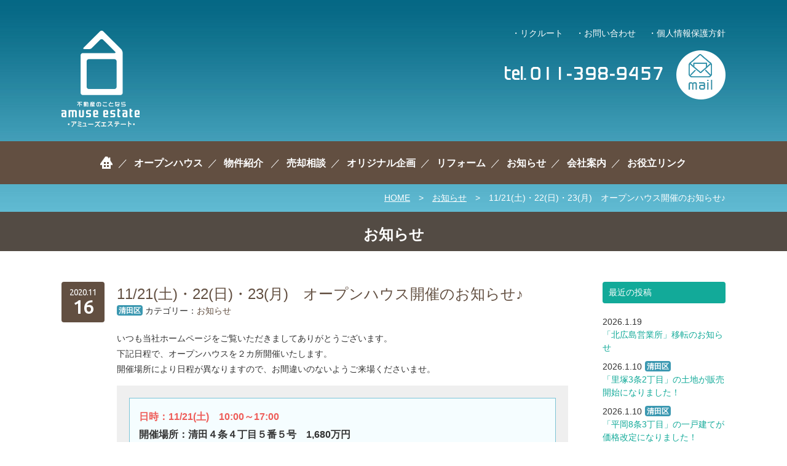

--- FILE ---
content_type: text/html; charset=UTF-8
request_url: https://www.amuse-estate.jp/information/2020/11/11-21%E5%9C%9F%E3%83%BB22%E6%97%A5%E3%83%BB23%E6%9C%88%E3%80%80%E3%82%AA%E3%83%BC%E3%83%97%E3%83%B3%E3%83%8F%E3%82%A6%E3%82%B9%E9%96%8B%E5%82%AC%E3%81%AE%E3%81%8A%E7%9F%A5%E3%82%89%E3%81%9B/
body_size: 45956
content:
<!DOCTYPE html>
<html lang="ja">
<head>
<meta charset="UTF-8">
<!-- Google tag (gtag.js) -->
<script async src="https://www.googletagmanager.com/gtag/js?id=G-PT57GFHPJ1"></script>
<script>
  window.dataLayer = window.dataLayer || [];
  function gtag(){dataLayer.push(arguments);}
  gtag('js', new Date());

  gtag('config', 'G-PT57GFHPJ1');
</script>
<title>11/21(土)・22(日)・23(月)　オープンハウス開催のお知らせ♪｜札幌市清田区の不動産売買仲介｜アミューズエステート株式会社</title>
<meta name="description" content="いつも当社ホームページをご覧いただきましてありがとうございます。下記日程で、オープンハウスを２カ所開催いたします。開催場所により日程が異なりますので、お間違...">
<meta name="keywords" content="清田区,札幌市,不動産,売買,戸建,マンション,仲介">
<meta name="format-detection" content="telephone=no">
<meta name="viewport" content="width=device-width,initial-scale=1.0,user-scalable=no">
<link rel="stylesheet" href="https://amuse-estate.sakura.ne.jp/content/themes/common/css/core.min.css?ver=20240802">
<link rel="stylesheet" href="https://amuse-estate.sakura.ne.jp/content/themes/common/css/module.min.css?ver=20251021">
<link rel="stylesheet" href="https://amuse-estate.sakura.ne.jp/content/themes/common/css/print.css" media="print">
<link rel="stylesheet" href="https://amuse-estate.sakura.ne.jp/content/themes/common/css/flexslider.css">
<link rel="stylesheet" href="https://amuse-estate.sakura.ne.jp/content/themes/common/css/dropkick.css">
<link rel="stylesheet" href="https://amuse-estate.sakura.ne.jp/content/themes/common/css/mobile.min.css?ver=20240802">
<link href='//fonts.googleapis.com/css?family=Supermercado+One' rel='stylesheet' type='text/css'>
<link href='//fonts.googleapis.com/css?family=Ubuntu:400,500' rel='stylesheet' type='text/css'>
<link rel="shortcut icon" href="https://amuse-estate.sakura.ne.jp/content/themes/common/images/favicon.ico" type="image/vnd.microsoft.icon">
<script type="text/javascript" src="https://amuse-estate.sakura.ne.jp/content/themes/common/js/jquery-1.11.1.min.js"></script>
<!--[if lt IE 9]>
<script type="text/javascript" src="https://amuse-estate.sakura.ne.jp/content/themes/common/js/html5shiv-printshiv.js"></script>
<script type="text/javascript" src="https://amuse-estate.sakura.ne.jp/content/themes/common/js/selectivizr-min.js"></script>
<![endif]-->
<meta name='robots' content='max-image-preview:large' />
	<style>img:is([sizes="auto" i], [sizes^="auto," i]) { contain-intrinsic-size: 3000px 1500px }</style>
	<link rel='dns-prefetch' href='//www.googletagmanager.com' />
<style id='classic-theme-styles-inline-css' type='text/css'>
/*! This file is auto-generated */
.wp-block-button__link{color:#fff;background-color:#32373c;border-radius:9999px;box-shadow:none;text-decoration:none;padding:calc(.667em + 2px) calc(1.333em + 2px);font-size:1.125em}.wp-block-file__button{background:#32373c;color:#fff;text-decoration:none}
</style>
<style id='global-styles-inline-css' type='text/css'>
:root{--wp--preset--aspect-ratio--square: 1;--wp--preset--aspect-ratio--4-3: 4/3;--wp--preset--aspect-ratio--3-4: 3/4;--wp--preset--aspect-ratio--3-2: 3/2;--wp--preset--aspect-ratio--2-3: 2/3;--wp--preset--aspect-ratio--16-9: 16/9;--wp--preset--aspect-ratio--9-16: 9/16;--wp--preset--color--black: #000000;--wp--preset--color--cyan-bluish-gray: #abb8c3;--wp--preset--color--white: #ffffff;--wp--preset--color--pale-pink: #f78da7;--wp--preset--color--vivid-red: #cf2e2e;--wp--preset--color--luminous-vivid-orange: #ff6900;--wp--preset--color--luminous-vivid-amber: #fcb900;--wp--preset--color--light-green-cyan: #7bdcb5;--wp--preset--color--vivid-green-cyan: #00d084;--wp--preset--color--pale-cyan-blue: #8ed1fc;--wp--preset--color--vivid-cyan-blue: #0693e3;--wp--preset--color--vivid-purple: #9b51e0;--wp--preset--gradient--vivid-cyan-blue-to-vivid-purple: linear-gradient(135deg,rgba(6,147,227,1) 0%,rgb(155,81,224) 100%);--wp--preset--gradient--light-green-cyan-to-vivid-green-cyan: linear-gradient(135deg,rgb(122,220,180) 0%,rgb(0,208,130) 100%);--wp--preset--gradient--luminous-vivid-amber-to-luminous-vivid-orange: linear-gradient(135deg,rgba(252,185,0,1) 0%,rgba(255,105,0,1) 100%);--wp--preset--gradient--luminous-vivid-orange-to-vivid-red: linear-gradient(135deg,rgba(255,105,0,1) 0%,rgb(207,46,46) 100%);--wp--preset--gradient--very-light-gray-to-cyan-bluish-gray: linear-gradient(135deg,rgb(238,238,238) 0%,rgb(169,184,195) 100%);--wp--preset--gradient--cool-to-warm-spectrum: linear-gradient(135deg,rgb(74,234,220) 0%,rgb(151,120,209) 20%,rgb(207,42,186) 40%,rgb(238,44,130) 60%,rgb(251,105,98) 80%,rgb(254,248,76) 100%);--wp--preset--gradient--blush-light-purple: linear-gradient(135deg,rgb(255,206,236) 0%,rgb(152,150,240) 100%);--wp--preset--gradient--blush-bordeaux: linear-gradient(135deg,rgb(254,205,165) 0%,rgb(254,45,45) 50%,rgb(107,0,62) 100%);--wp--preset--gradient--luminous-dusk: linear-gradient(135deg,rgb(255,203,112) 0%,rgb(199,81,192) 50%,rgb(65,88,208) 100%);--wp--preset--gradient--pale-ocean: linear-gradient(135deg,rgb(255,245,203) 0%,rgb(182,227,212) 50%,rgb(51,167,181) 100%);--wp--preset--gradient--electric-grass: linear-gradient(135deg,rgb(202,248,128) 0%,rgb(113,206,126) 100%);--wp--preset--gradient--midnight: linear-gradient(135deg,rgb(2,3,129) 0%,rgb(40,116,252) 100%);--wp--preset--font-size--small: 13px;--wp--preset--font-size--medium: 20px;--wp--preset--font-size--large: 36px;--wp--preset--font-size--x-large: 42px;--wp--preset--spacing--20: 0.44rem;--wp--preset--spacing--30: 0.67rem;--wp--preset--spacing--40: 1rem;--wp--preset--spacing--50: 1.5rem;--wp--preset--spacing--60: 2.25rem;--wp--preset--spacing--70: 3.38rem;--wp--preset--spacing--80: 5.06rem;--wp--preset--shadow--natural: 6px 6px 9px rgba(0, 0, 0, 0.2);--wp--preset--shadow--deep: 12px 12px 50px rgba(0, 0, 0, 0.4);--wp--preset--shadow--sharp: 6px 6px 0px rgba(0, 0, 0, 0.2);--wp--preset--shadow--outlined: 6px 6px 0px -3px rgba(255, 255, 255, 1), 6px 6px rgba(0, 0, 0, 1);--wp--preset--shadow--crisp: 6px 6px 0px rgba(0, 0, 0, 1);}:where(.is-layout-flex){gap: 0.5em;}:where(.is-layout-grid){gap: 0.5em;}body .is-layout-flex{display: flex;}.is-layout-flex{flex-wrap: wrap;align-items: center;}.is-layout-flex > :is(*, div){margin: 0;}body .is-layout-grid{display: grid;}.is-layout-grid > :is(*, div){margin: 0;}:where(.wp-block-columns.is-layout-flex){gap: 2em;}:where(.wp-block-columns.is-layout-grid){gap: 2em;}:where(.wp-block-post-template.is-layout-flex){gap: 1.25em;}:where(.wp-block-post-template.is-layout-grid){gap: 1.25em;}.has-black-color{color: var(--wp--preset--color--black) !important;}.has-cyan-bluish-gray-color{color: var(--wp--preset--color--cyan-bluish-gray) !important;}.has-white-color{color: var(--wp--preset--color--white) !important;}.has-pale-pink-color{color: var(--wp--preset--color--pale-pink) !important;}.has-vivid-red-color{color: var(--wp--preset--color--vivid-red) !important;}.has-luminous-vivid-orange-color{color: var(--wp--preset--color--luminous-vivid-orange) !important;}.has-luminous-vivid-amber-color{color: var(--wp--preset--color--luminous-vivid-amber) !important;}.has-light-green-cyan-color{color: var(--wp--preset--color--light-green-cyan) !important;}.has-vivid-green-cyan-color{color: var(--wp--preset--color--vivid-green-cyan) !important;}.has-pale-cyan-blue-color{color: var(--wp--preset--color--pale-cyan-blue) !important;}.has-vivid-cyan-blue-color{color: var(--wp--preset--color--vivid-cyan-blue) !important;}.has-vivid-purple-color{color: var(--wp--preset--color--vivid-purple) !important;}.has-black-background-color{background-color: var(--wp--preset--color--black) !important;}.has-cyan-bluish-gray-background-color{background-color: var(--wp--preset--color--cyan-bluish-gray) !important;}.has-white-background-color{background-color: var(--wp--preset--color--white) !important;}.has-pale-pink-background-color{background-color: var(--wp--preset--color--pale-pink) !important;}.has-vivid-red-background-color{background-color: var(--wp--preset--color--vivid-red) !important;}.has-luminous-vivid-orange-background-color{background-color: var(--wp--preset--color--luminous-vivid-orange) !important;}.has-luminous-vivid-amber-background-color{background-color: var(--wp--preset--color--luminous-vivid-amber) !important;}.has-light-green-cyan-background-color{background-color: var(--wp--preset--color--light-green-cyan) !important;}.has-vivid-green-cyan-background-color{background-color: var(--wp--preset--color--vivid-green-cyan) !important;}.has-pale-cyan-blue-background-color{background-color: var(--wp--preset--color--pale-cyan-blue) !important;}.has-vivid-cyan-blue-background-color{background-color: var(--wp--preset--color--vivid-cyan-blue) !important;}.has-vivid-purple-background-color{background-color: var(--wp--preset--color--vivid-purple) !important;}.has-black-border-color{border-color: var(--wp--preset--color--black) !important;}.has-cyan-bluish-gray-border-color{border-color: var(--wp--preset--color--cyan-bluish-gray) !important;}.has-white-border-color{border-color: var(--wp--preset--color--white) !important;}.has-pale-pink-border-color{border-color: var(--wp--preset--color--pale-pink) !important;}.has-vivid-red-border-color{border-color: var(--wp--preset--color--vivid-red) !important;}.has-luminous-vivid-orange-border-color{border-color: var(--wp--preset--color--luminous-vivid-orange) !important;}.has-luminous-vivid-amber-border-color{border-color: var(--wp--preset--color--luminous-vivid-amber) !important;}.has-light-green-cyan-border-color{border-color: var(--wp--preset--color--light-green-cyan) !important;}.has-vivid-green-cyan-border-color{border-color: var(--wp--preset--color--vivid-green-cyan) !important;}.has-pale-cyan-blue-border-color{border-color: var(--wp--preset--color--pale-cyan-blue) !important;}.has-vivid-cyan-blue-border-color{border-color: var(--wp--preset--color--vivid-cyan-blue) !important;}.has-vivid-purple-border-color{border-color: var(--wp--preset--color--vivid-purple) !important;}.has-vivid-cyan-blue-to-vivid-purple-gradient-background{background: var(--wp--preset--gradient--vivid-cyan-blue-to-vivid-purple) !important;}.has-light-green-cyan-to-vivid-green-cyan-gradient-background{background: var(--wp--preset--gradient--light-green-cyan-to-vivid-green-cyan) !important;}.has-luminous-vivid-amber-to-luminous-vivid-orange-gradient-background{background: var(--wp--preset--gradient--luminous-vivid-amber-to-luminous-vivid-orange) !important;}.has-luminous-vivid-orange-to-vivid-red-gradient-background{background: var(--wp--preset--gradient--luminous-vivid-orange-to-vivid-red) !important;}.has-very-light-gray-to-cyan-bluish-gray-gradient-background{background: var(--wp--preset--gradient--very-light-gray-to-cyan-bluish-gray) !important;}.has-cool-to-warm-spectrum-gradient-background{background: var(--wp--preset--gradient--cool-to-warm-spectrum) !important;}.has-blush-light-purple-gradient-background{background: var(--wp--preset--gradient--blush-light-purple) !important;}.has-blush-bordeaux-gradient-background{background: var(--wp--preset--gradient--blush-bordeaux) !important;}.has-luminous-dusk-gradient-background{background: var(--wp--preset--gradient--luminous-dusk) !important;}.has-pale-ocean-gradient-background{background: var(--wp--preset--gradient--pale-ocean) !important;}.has-electric-grass-gradient-background{background: var(--wp--preset--gradient--electric-grass) !important;}.has-midnight-gradient-background{background: var(--wp--preset--gradient--midnight) !important;}.has-small-font-size{font-size: var(--wp--preset--font-size--small) !important;}.has-medium-font-size{font-size: var(--wp--preset--font-size--medium) !important;}.has-large-font-size{font-size: var(--wp--preset--font-size--large) !important;}.has-x-large-font-size{font-size: var(--wp--preset--font-size--x-large) !important;}
:where(.wp-block-post-template.is-layout-flex){gap: 1.25em;}:where(.wp-block-post-template.is-layout-grid){gap: 1.25em;}
:where(.wp-block-columns.is-layout-flex){gap: 2em;}:where(.wp-block-columns.is-layout-grid){gap: 2em;}
:root :where(.wp-block-pullquote){font-size: 1.5em;line-height: 1.6;}
</style>
<link rel="canonical" href="https://www.amuse-estate.jp/information/2020/11/11-21%e5%9c%9f%e3%83%bb22%e6%97%a5%e3%83%bb23%e6%9c%88%e3%80%80%e3%82%aa%e3%83%bc%e3%83%97%e3%83%b3%e3%83%8f%e3%82%a6%e3%82%b9%e9%96%8b%e5%82%ac%e3%81%ae%e3%81%8a%e7%9f%a5%e3%82%89%e3%81%9b/" />
<meta name="generator" content="Site Kit by Google 1.165.0" /></head>

<body id="information" class="entry no-js">

<!-- wrapper -->
<div id="wrapper">

<!-- header -->
<header>
	<div id="header_inner" class="container">
		<h1 id="header_logo"><a href="http://www.amuse-estate.jp/" class="hover"><img src="https://amuse-estate.sakura.ne.jp/content/themes/common/images/logo01.png" width="128" height="157" alt="札幌市清田区の不動産のことならamuse-estate｜アミューズエステート株式会社"></a></h1>
		<div id="header_tel"><img src="https://amuse-estate.sakura.ne.jp/content/themes/common/images/header_tel.png" width="258" height="22" alt="tel.011-398-9457"></div>
		<div id="header_mail"><a href="https://amuse-estate.sakura.ne.jp/inquiry/" class="hover"><img src="https://amuse-estate.sakura.ne.jp/content/themes/common/images/header_mail.png" width="80" height="80" alt="メールでのお問い合わせはこちら"></a></div>
		<h2 id="header_lead"><img src="https://amuse-estate.sakura.ne.jp/content/themes/common/images/header_lead.png" alt="「楽しい暮らし」見つけた。" width="589" height="306"></h2>
		<div id="header_sub_nav">
			<ul>
				<li class="switch"><a href="http://www.amuse-estate.jp/recruit/">リクルート</a></li>
				<li class="switch"><a href="https://amuse-estate.sakura.ne.jp/inquiry/">お問い合わせ</a></li>
				<li class="switch"><a href="http://www.amuse-estate.jp/privacy/">個人情報保護方針</a></li>
			</ul>
		</div>
		<div id="btn_mobile_nav">
			<img src="https://amuse-estate.sakura.ne.jp/content/themes/common/images/mobile/btn_mobile_nav.png" alt="MENU" width="40" height="40">
		</div>
	</div>
</header>
<!-- /header -->

<!-- header_nav -->
<nav id="header_nav">
	<ul>
		<li><a href="http://www.amuse-estate.jp/" ><img src="https://amuse-estate.sakura.ne.jp/content/themes/common/images/icon_home.png" width="22" height="20" alt="ホーム"></a></li>
		<li><a href="http://www.amuse-estate.jp/open-house/">オープンハウス</a></li>
		<li>
			<a href="http://www.amuse-estate.jp/estate/">物件紹介</a>
			<ul>
				<li><a href="http://www.amuse-estate.jp/estate/">清田区</a></li>
				<li><a href="http://www.amuse-estate.jp/estate/area/kita-hiroshima/">北広島市</a></li>
			</ul>
		</li>
		<li><a href="http://www.amuse-estate.jp/sell/">売却相談</a></li>
		<li><a href="http://www.amuse-estate.jp/new-house/">オリジナル企画</a></li>
		<li><a href="http://www.amuse-estate.jp/reform/">リフォーム</a></li>
		<li><a href="http://www.amuse-estate.jp/information/">お知らせ</a></li>
		<li><a href="http://www.amuse-estate.jp/company/">会社案内</a></li>
		<li><a href="http://www.amuse-estate.jp/link/">お役立リンク</a></li>
	</ul>
	<div id="btn_close">
		<img src="https://amuse-estate.sakura.ne.jp/content/themes/common/images/mobile/btn_close.png" alt="MENUを閉じる" width="40" height="40">
	</div>
</nav>
<!-- /header_nav -->


<!-- path_list -->
<div id="path_list">
	<div class="container">
		<a href="http://www.amuse-estate.jp/">HOME</a>　&gt;　<a href="http://www.amuse-estate.jp/information/">お知らせ</a>　&gt;　11/21(土)・22(日)・23(月)　オープンハウス開催のお知らせ♪	</div>
</div>
<!-- path_list -->

<!-- contents -->
<div id="contents">

<!-- page_header -->
<div id="page_header">
	<div class="container">
		<h1 class="mb0">お知らせ</h1>
	</div>
</div>
<!-- /page_header -->

<!-- entries_container -->
<div id="entry_container" class="container">

<!-- entry_contents -->
<div id="entry_contents">

<!-- article -->
<article id="post-18974" class="entry_content">

				<div class="entry_date">
			<span class="entry_month font02_2 f14">2020.11</span>
			<span class="entry_day font02_3 f32">16</span>
		</div>

		<div class="entry_content_inner">
			<div class="entry_header">
				<h1 class="entry_title c02">11/21(土)・22(日)・23(月)　オープンハウス開催のお知らせ♪</h1>
				<div class="entry_category"><span class="mark_kiyota">清田区</span>カテゴリー：<a href="https://www.amuse-estate.jp/information/category/%e3%81%8a%e7%9f%a5%e3%82%89%e3%81%9b/" rel="category tag">お知らせ</a></div>
			</div>
			<div class="entry_body">
				<p>いつも当社ホームページをご覧いただきましてありがとうございます。<br />
下記日程で、オープンハウスを２カ所開催いたします。<br />
開催場所により日程が異なりますので、お間違いのないようご来場くださいませ。</p>
<div class="box01">
<div class="box02">
<p><span style="font-size: 16px;"><strong><span style="color: #ee5d59;">日時：11/21(土)　10:00～17:00</span><br />
開催場所：清田４条４丁目５番５号　1,680万円　</strong></span></p>
</div>
</div>
<div class="box01">
<div class="box02">
<p><span style="font-size: 16px; color: #ee5d59;"><strong>日時：11/23(日)・23(月)　10:00～16:00</strong></span><br />
<span style="font-size: 16px;"><strong>開催場所：パシフィック美しが丘壱番街A棟　207号室　1,380万円</strong></span></p>
</div>
</div>
<p>当日は現地にて、売却や住み替えについての出張相談会を同時開催いたします。</p>
<p><a class="btn" href="https://www.amuse-estate.jp/open-house/">詳しくはこちら</a></p>
<p>当日はご自由にお越し頂いて構いませんが、新型コロナウイルス感染症対策として、<br />
入場前の受付およびマスクの着用と入場時の手指のアルコール消毒にご協力ください。<br />
尚、混雑した場合は、入場の調整をさせていただく場合がありますので、あらかじめご了承ください。<br />
安心してご見学いただけるよう、感染症対策に努めてまいります。<br />
お気軽にご来場ください。お待ちしております。</p>
			</div>
						<div class="entry_single_nav">
				&raquo; このカテゴリーの新しい記事：<a href="https://www.amuse-estate.jp/information/2020/10/18730/" rel="prev">10/31(土)・11/1(日)　オープンハウス開催のお知らせ♪</a><br>				&raquo; このカテゴリーの過去の記事：<a href="https://www.amuse-estate.jp/information/2020/12/%e6%b8%85%e7%94%b08%e6%9d%a13%e4%b8%81%e7%9b%ae%e3%80%80%e4%b8%80%e6%88%b8%e5%bb%ba%e3%81%a6%e3%81%ae%e5%86%85%e5%a4%96%e8%a3%85%e3%83%aa%e3%83%95%e3%82%a9%e3%83%bc%e3%83%a0%e3%81%8c%e5%ae%8c%e4%ba%86/" rel="next">清田8条3丁目　一戸建ての内外装リフォームが完了しました！</a>			</div>
					</div>
	
</article>
<!-- /article -->

</div>
<!-- /entry_contents -->

<!-- side -->
<div id="side">

	<h2 class="side_nav_header">最近の投稿</h2>
	<ul class="side_nav">
		<li>
		<span class="news_date mr5">2026.1.19</span><br>
		<a href="https://www.amuse-estate.jp/?p=38843"><span class="news_title">「北広島営業所」移転のお知らせ</span></a>
	</li>
		<li>
		<span class="news_date mr5">2026.1.10</span><span class="mark_kiyota">清田区</span><br>
		<a href="https://www.amuse-estate.jp/information/2026/01/%e3%80%8c%e9%87%8c%e5%a1%9a3%e6%9d%a12%e4%b8%81%e7%9b%ae%e3%80%8d%e3%81%ae%e5%9c%9f%e5%9c%b0%e3%81%8c%e8%b2%a9%e5%a3%b2%e9%96%8b%e5%a7%8b%e3%81%ab%e3%81%aa%e3%82%8a%e3%81%be%e3%81%97%e3%81%9f%ef%bc%81/"><span class="news_title">「里塚3条2丁目」の土地が販売開始になりました！</span></a>
	</li>
		<li>
		<span class="news_date mr5">2026.1.10</span><span class="mark_kiyota">清田区</span><br>
		<a href="https://www.amuse-estate.jp/information/2026/01/%e3%80%8c%e5%b9%b3%e5%b2%a18%e6%9d%a13%e4%b8%81%e7%9b%ae%e3%80%8d%e3%81%ae%e5%9c%9f%e5%9c%b0%e3%81%8c%e4%be%a1%e6%a0%bc%e6%94%b9%e5%ae%9a%e3%81%ab%e3%81%aa%e3%82%8a%e3%81%be%e3%81%97%e3%81%9f%ef%bc%81/"><span class="news_title">「平岡8条3丁目」の一戸建てが価格改定になりました！</span></a>
	</li>
		<li>
		<span class="news_date mr5">2026.1.9</span><span class="mark_kitahiroshima">北広島</span><br>
		<a href="https://www.amuse-estate.jp/information/2026/01/%e3%80%8c%e5%a4%a7%e6%9b%b2%e7%b7%91%e3%83%b6%e4%b8%987%e4%b8%81%e7%9b%ae%e3%80%8d%e3%81%ae%e4%b8%80%e6%88%b8%e5%bb%ba%e3%81%a6%e3%81%8c%e8%b2%a9%e5%a3%b2%e9%96%8b%e5%a7%8b%e3%81%ab%e3%81%aa-2/"><span class="news_title">「大曲緑ヶ丘7丁目」の一戸建てが販売開始になりました！</span></a>
	</li>
		<li>
		<span class="news_date mr5">2026.1.9</span><span class="mark_kitahiroshima">北広島</span><br>
		<a href="https://www.amuse-estate.jp/information/2026/01/%e3%80%8c%e5%a4%a7%e6%9b%b2%e5%8d%97%e3%83%b6%e4%b8%982%e4%b8%81%e7%9b%ae%e3%80%8d%e3%81%ae%e5%9c%9f%e5%9c%b0%e3%81%8c%e8%b2%a9%e5%a3%b2%e9%96%8b%e5%a7%8b%e3%81%ab%e3%81%aa%e3%82%8a%e3%81%be%e3%81%97/"><span class="news_title">「大曲南ヶ丘2丁目」の土地が販売開始になりました！</span></a>
	</li>
		<li>
		<span class="news_date mr5">2026.1.8</span><span class="mark_kiyota">清田区</span><br>
		<a href="https://www.amuse-estate.jp/information/2026/01/%e3%80%8c%e7%be%8e%e3%81%97%e3%81%8c%e4%b8%985%e6%9d%a16%e4%b8%81%e7%9b%ae%e3%80%8d%e3%81%ae%e4%b8%80%e6%88%b8%e5%bb%ba%e3%81%a6%e3%81%8c%e8%b2%a9%e5%a3%b2%e9%96%8b%e5%a7%8b%e3%81%ab%e3%81%aa%e3%82%8a/"><span class="news_title">「美しが丘5条6丁目」の一戸建てが販売開始になりました！</span></a>
	</li>
		<li>
		<span class="news_date mr5">2026.1.6</span><span class="mark_kiyota">清田区</span><br>
		<a href="https://www.amuse-estate.jp/information/2026/01/%e3%80%8c%e7%9c%9f%e6%a0%844%e6%9d%a11%e4%b8%81%e7%9b%ae%e3%80%8d%e3%81%ae%e5%ba%97%e8%88%97%e3%83%bb%e4%ba%8b%e5%8b%99%e6%89%80%e4%bb%98%e3%81%8d%e3%81%ae%e4%b8%80%e6%88%b8%e5%bb%ba%e3%81%a6%e3%81%8c/"><span class="news_title">「真栄4条1丁目」の店舗・事務所付きの一戸建てが価格改定になりました！</span></a>
	</li>
		<li>
		<span class="news_date mr5">2025.12.25</span><span class="mark_kiyota">清田区</span><br>
		<a href="https://www.amuse-estate.jp/information/2025/12/%e3%80%8c%e9%87%8c%e5%a1%9a3%e6%9d%a15%e4%b8%81%e7%9b%ae%e3%80%8d%e3%81%ae%e4%b8%80%e6%88%b8%e5%bb%ba%e3%81%a6%e3%81%8c%e6%88%90%e7%b4%84%e3%81%a8%e3%81%aa%e3%82%8a%e3%81%be%e3%81%97%e3%81%9f%ef%bc%81/"><span class="news_title">「里塚3条5丁目」の一戸建てが成約となりました！</span></a>
	</li>
		<li>
		<span class="news_date mr5">2025.12.20</span><span class="mark_kiyota">清田区</span><br>
		<a href="https://www.amuse-estate.jp/information/2025/12/%e3%80%8c%e6%b8%85%e7%94%b08%e6%9d%a11%e4%b8%81%e7%9b%ae%e3%80%8d%e3%81%ae%e4%b8%80%e6%88%b8%e5%bb%ba%e3%81%a6%e3%81%8c%e6%88%90%e7%b4%84%e3%81%a8%e3%81%aa%e3%82%8a%e3%81%be%e3%81%97%e3%81%9f%ef%bc%81/"><span class="news_title">「清田8条1丁目」の一戸建てが成約となりました！</span></a>
	</li>
		<li>
		<span class="news_date mr5">2025.12.15</span><span class="mark_kiyota">清田区</span><br>
		<a href="https://www.amuse-estate.jp/information/2025/12/%e3%80%8c%e9%87%8c%e5%a1%9a2%e6%9d%a13%e4%b8%81%e7%9b%ae%e3%80%8d%e3%81%ae%e5%9c%9f%e5%9c%b0%e3%81%8c%e6%88%90%e7%b4%84%e3%81%a8%e3%81%aa%e3%82%8a%e3%81%be%e3%81%97%e3%81%9f%ef%bc%81/"><span class="news_title">「里塚2条3丁目」の土地が成約となりました！</span></a>
	</li>
		</ul>

	<h2 class="side_nav_header">カテゴリー</h2>
	<ul class="side_nav">
			<li class="cat-item cat-item-10"><a href="https://www.amuse-estate.jp/information/category/%e3%81%8a%e7%9f%a5%e3%82%89%e3%81%9b/">お知らせ</a> (545)
</li>
	<li class="cat-item cat-item-7"><a href="https://www.amuse-estate.jp/information/category/voice/">こんな物件を探しています</a> (173)
</li>
	<li class="cat-item cat-item-1"><a href="https://www.amuse-estate.jp/information/category/topics/">トピックス</a> (21)
</li>
	<li class="cat-item cat-item-8"><a href="https://www.amuse-estate.jp/information/category/%e6%88%90%e7%b4%84%e5%be%a1%e7%a4%bc/">成約御礼</a> (413)
</li>
	<li class="cat-item cat-item-9"><a href="https://www.amuse-estate.jp/information/category/%e6%96%b0%e8%a6%8f%e7%89%a9%e4%bb%b6%e6%83%85%e5%a0%b1/">新規物件情報</a> (466)
</li>
	</ul>

	<h2 class="side_nav_header">アーカイブ</h2>
	<ul class="side_nav">
			<li><a href='https://www.amuse-estate.jp/information/2026/01/'>2026年1月</a>&nbsp;(6)</li>
	<li><a href='https://www.amuse-estate.jp/information/2025/12/'>2025年12月</a>&nbsp;(11)</li>
	<li><a href='https://www.amuse-estate.jp/information/2025/11/'>2025年11月</a>&nbsp;(17)</li>
	<li><a href='https://www.amuse-estate.jp/information/2025/10/'>2025年10月</a>&nbsp;(14)</li>
	<li><a href='https://www.amuse-estate.jp/information/2025/09/'>2025年9月</a>&nbsp;(17)</li>
	<li><a href='https://www.amuse-estate.jp/information/2025/08/'>2025年8月</a>&nbsp;(15)</li>
	<li><a href='https://www.amuse-estate.jp/information/2025/07/'>2025年7月</a>&nbsp;(25)</li>
	<li><a href='https://www.amuse-estate.jp/information/2025/06/'>2025年6月</a>&nbsp;(17)</li>
	<li><a href='https://www.amuse-estate.jp/information/2025/05/'>2025年5月</a>&nbsp;(12)</li>
	<li><a href='https://www.amuse-estate.jp/information/2025/04/'>2025年4月</a>&nbsp;(17)</li>
	<li><a href='https://www.amuse-estate.jp/information/2025/03/'>2025年3月</a>&nbsp;(19)</li>
	<li><a href='https://www.amuse-estate.jp/information/2025/02/'>2025年2月</a>&nbsp;(11)</li>
	<li><a href='https://www.amuse-estate.jp/information/2025/01/'>2025年1月</a>&nbsp;(10)</li>
	<li><a href='https://www.amuse-estate.jp/information/2024/12/'>2024年12月</a>&nbsp;(11)</li>
	<li><a href='https://www.amuse-estate.jp/information/2024/11/'>2024年11月</a>&nbsp;(14)</li>
	<li><a href='https://www.amuse-estate.jp/information/2024/10/'>2024年10月</a>&nbsp;(19)</li>
	<li><a href='https://www.amuse-estate.jp/information/2024/09/'>2024年9月</a>&nbsp;(13)</li>
	<li><a href='https://www.amuse-estate.jp/information/2024/08/'>2024年8月</a>&nbsp;(16)</li>
	<li><a href='https://www.amuse-estate.jp/information/2024/07/'>2024年7月</a>&nbsp;(21)</li>
	<li><a href='https://www.amuse-estate.jp/information/2024/06/'>2024年6月</a>&nbsp;(29)</li>
	<li><a href='https://www.amuse-estate.jp/information/2024/05/'>2024年5月</a>&nbsp;(22)</li>
	<li><a href='https://www.amuse-estate.jp/information/2024/04/'>2024年4月</a>&nbsp;(16)</li>
	<li><a href='https://www.amuse-estate.jp/information/2024/03/'>2024年3月</a>&nbsp;(20)</li>
	<li><a href='https://www.amuse-estate.jp/information/2024/02/'>2024年2月</a>&nbsp;(12)</li>
	<li><a href='https://www.amuse-estate.jp/information/2024/01/'>2024年1月</a>&nbsp;(14)</li>
	<li><a href='https://www.amuse-estate.jp/information/2023/12/'>2023年12月</a>&nbsp;(17)</li>
	<li><a href='https://www.amuse-estate.jp/information/2023/11/'>2023年11月</a>&nbsp;(17)</li>
	<li><a href='https://www.amuse-estate.jp/information/2023/10/'>2023年10月</a>&nbsp;(26)</li>
	<li><a href='https://www.amuse-estate.jp/information/2023/09/'>2023年9月</a>&nbsp;(19)</li>
	<li><a href='https://www.amuse-estate.jp/information/2023/08/'>2023年8月</a>&nbsp;(13)</li>
	<li><a href='https://www.amuse-estate.jp/information/2023/07/'>2023年7月</a>&nbsp;(22)</li>
	<li><a href='https://www.amuse-estate.jp/information/2023/06/'>2023年6月</a>&nbsp;(23)</li>
	<li><a href='https://www.amuse-estate.jp/information/2023/05/'>2023年5月</a>&nbsp;(14)</li>
	<li><a href='https://www.amuse-estate.jp/information/2023/04/'>2023年4月</a>&nbsp;(18)</li>
	<li><a href='https://www.amuse-estate.jp/information/2023/03/'>2023年3月</a>&nbsp;(21)</li>
	<li><a href='https://www.amuse-estate.jp/information/2023/02/'>2023年2月</a>&nbsp;(6)</li>
	<li><a href='https://www.amuse-estate.jp/information/2023/01/'>2023年1月</a>&nbsp;(11)</li>
	<li><a href='https://www.amuse-estate.jp/information/2022/12/'>2022年12月</a>&nbsp;(13)</li>
	<li><a href='https://www.amuse-estate.jp/information/2022/11/'>2022年11月</a>&nbsp;(6)</li>
	<li><a href='https://www.amuse-estate.jp/information/2022/10/'>2022年10月</a>&nbsp;(10)</li>
	<li><a href='https://www.amuse-estate.jp/information/2022/09/'>2022年9月</a>&nbsp;(16)</li>
	<li><a href='https://www.amuse-estate.jp/information/2022/08/'>2022年8月</a>&nbsp;(10)</li>
	<li><a href='https://www.amuse-estate.jp/information/2022/07/'>2022年7月</a>&nbsp;(12)</li>
	<li><a href='https://www.amuse-estate.jp/information/2022/06/'>2022年6月</a>&nbsp;(9)</li>
	<li><a href='https://www.amuse-estate.jp/information/2022/05/'>2022年5月</a>&nbsp;(13)</li>
	<li><a href='https://www.amuse-estate.jp/information/2022/04/'>2022年4月</a>&nbsp;(13)</li>
	<li><a href='https://www.amuse-estate.jp/information/2022/03/'>2022年3月</a>&nbsp;(11)</li>
	<li><a href='https://www.amuse-estate.jp/information/2022/02/'>2022年2月</a>&nbsp;(10)</li>
	<li><a href='https://www.amuse-estate.jp/information/2022/01/'>2022年1月</a>&nbsp;(10)</li>
	<li><a href='https://www.amuse-estate.jp/information/2021/12/'>2021年12月</a>&nbsp;(12)</li>
	<li><a href='https://www.amuse-estate.jp/information/2021/11/'>2021年11月</a>&nbsp;(19)</li>
	<li><a href='https://www.amuse-estate.jp/information/2021/10/'>2021年10月</a>&nbsp;(20)</li>
	<li><a href='https://www.amuse-estate.jp/information/2021/09/'>2021年9月</a>&nbsp;(14)</li>
	<li><a href='https://www.amuse-estate.jp/information/2021/08/'>2021年8月</a>&nbsp;(13)</li>
	<li><a href='https://www.amuse-estate.jp/information/2021/07/'>2021年7月</a>&nbsp;(19)</li>
	<li><a href='https://www.amuse-estate.jp/information/2021/06/'>2021年6月</a>&nbsp;(16)</li>
	<li><a href='https://www.amuse-estate.jp/information/2021/05/'>2021年5月</a>&nbsp;(13)</li>
	<li><a href='https://www.amuse-estate.jp/information/2021/04/'>2021年4月</a>&nbsp;(15)</li>
	<li><a href='https://www.amuse-estate.jp/information/2021/03/'>2021年3月</a>&nbsp;(8)</li>
	<li><a href='https://www.amuse-estate.jp/information/2021/02/'>2021年2月</a>&nbsp;(8)</li>
	<li><a href='https://www.amuse-estate.jp/information/2021/01/'>2021年1月</a>&nbsp;(8)</li>
	<li><a href='https://www.amuse-estate.jp/information/2020/12/'>2020年12月</a>&nbsp;(14)</li>
	<li><a href='https://www.amuse-estate.jp/information/2020/11/'>2020年11月</a>&nbsp;(12)</li>
	<li><a href='https://www.amuse-estate.jp/information/2020/10/'>2020年10月</a>&nbsp;(10)</li>
	<li><a href='https://www.amuse-estate.jp/information/2020/09/'>2020年9月</a>&nbsp;(11)</li>
	<li><a href='https://www.amuse-estate.jp/information/2020/08/'>2020年8月</a>&nbsp;(14)</li>
	<li><a href='https://www.amuse-estate.jp/information/2020/07/'>2020年7月</a>&nbsp;(19)</li>
	<li><a href='https://www.amuse-estate.jp/information/2020/06/'>2020年6月</a>&nbsp;(15)</li>
	<li><a href='https://www.amuse-estate.jp/information/2020/05/'>2020年5月</a>&nbsp;(6)</li>
	<li><a href='https://www.amuse-estate.jp/information/2020/04/'>2020年4月</a>&nbsp;(10)</li>
	<li><a href='https://www.amuse-estate.jp/information/2020/03/'>2020年3月</a>&nbsp;(5)</li>
	<li><a href='https://www.amuse-estate.jp/information/2020/02/'>2020年2月</a>&nbsp;(6)</li>
	<li><a href='https://www.amuse-estate.jp/information/2020/01/'>2020年1月</a>&nbsp;(10)</li>
	<li><a href='https://www.amuse-estate.jp/information/2019/12/'>2019年12月</a>&nbsp;(8)</li>
	<li><a href='https://www.amuse-estate.jp/information/2019/11/'>2019年11月</a>&nbsp;(6)</li>
	<li><a href='https://www.amuse-estate.jp/information/2019/10/'>2019年10月</a>&nbsp;(7)</li>
	<li><a href='https://www.amuse-estate.jp/information/2019/09/'>2019年9月</a>&nbsp;(12)</li>
	<li><a href='https://www.amuse-estate.jp/information/2019/08/'>2019年8月</a>&nbsp;(14)</li>
	<li><a href='https://www.amuse-estate.jp/information/2019/07/'>2019年7月</a>&nbsp;(11)</li>
	<li><a href='https://www.amuse-estate.jp/information/2019/06/'>2019年6月</a>&nbsp;(16)</li>
	<li><a href='https://www.amuse-estate.jp/information/2019/05/'>2019年5月</a>&nbsp;(10)</li>
	<li><a href='https://www.amuse-estate.jp/information/2019/04/'>2019年4月</a>&nbsp;(11)</li>
	<li><a href='https://www.amuse-estate.jp/information/2019/03/'>2019年3月</a>&nbsp;(11)</li>
	<li><a href='https://www.amuse-estate.jp/information/2019/02/'>2019年2月</a>&nbsp;(9)</li>
	<li><a href='https://www.amuse-estate.jp/information/2019/01/'>2019年1月</a>&nbsp;(9)</li>
	<li><a href='https://www.amuse-estate.jp/information/2018/12/'>2018年12月</a>&nbsp;(11)</li>
	<li><a href='https://www.amuse-estate.jp/information/2018/11/'>2018年11月</a>&nbsp;(13)</li>
	<li><a href='https://www.amuse-estate.jp/information/2018/10/'>2018年10月</a>&nbsp;(13)</li>
	<li><a href='https://www.amuse-estate.jp/information/2018/09/'>2018年9月</a>&nbsp;(16)</li>
	<li><a href='https://www.amuse-estate.jp/information/2018/08/'>2018年8月</a>&nbsp;(22)</li>
	<li><a href='https://www.amuse-estate.jp/information/2018/07/'>2018年7月</a>&nbsp;(19)</li>
	<li><a href='https://www.amuse-estate.jp/information/2018/06/'>2018年6月</a>&nbsp;(16)</li>
	<li><a href='https://www.amuse-estate.jp/information/2018/05/'>2018年5月</a>&nbsp;(19)</li>
	<li><a href='https://www.amuse-estate.jp/information/2018/04/'>2018年4月</a>&nbsp;(22)</li>
	<li><a href='https://www.amuse-estate.jp/information/2018/03/'>2018年3月</a>&nbsp;(14)</li>
	<li><a href='https://www.amuse-estate.jp/information/2018/02/'>2018年2月</a>&nbsp;(18)</li>
	<li><a href='https://www.amuse-estate.jp/information/2018/01/'>2018年1月</a>&nbsp;(14)</li>
	<li><a href='https://www.amuse-estate.jp/information/2017/12/'>2017年12月</a>&nbsp;(11)</li>
	<li><a href='https://www.amuse-estate.jp/information/2017/11/'>2017年11月</a>&nbsp;(20)</li>
	<li><a href='https://www.amuse-estate.jp/information/2017/10/'>2017年10月</a>&nbsp;(15)</li>
	<li><a href='https://www.amuse-estate.jp/information/2017/09/'>2017年9月</a>&nbsp;(13)</li>
	<li><a href='https://www.amuse-estate.jp/information/2017/08/'>2017年8月</a>&nbsp;(12)</li>
	<li><a href='https://www.amuse-estate.jp/information/2017/07/'>2017年7月</a>&nbsp;(16)</li>
	<li><a href='https://www.amuse-estate.jp/information/2017/06/'>2017年6月</a>&nbsp;(13)</li>
	<li><a href='https://www.amuse-estate.jp/information/2017/05/'>2017年5月</a>&nbsp;(9)</li>
	<li><a href='https://www.amuse-estate.jp/information/2017/04/'>2017年4月</a>&nbsp;(13)</li>
	<li><a href='https://www.amuse-estate.jp/information/2017/03/'>2017年3月</a>&nbsp;(10)</li>
	<li><a href='https://www.amuse-estate.jp/information/2017/02/'>2017年2月</a>&nbsp;(7)</li>
	<li><a href='https://www.amuse-estate.jp/information/2017/01/'>2017年1月</a>&nbsp;(6)</li>
	<li><a href='https://www.amuse-estate.jp/information/2016/12/'>2016年12月</a>&nbsp;(5)</li>
	<li><a href='https://www.amuse-estate.jp/information/2016/11/'>2016年11月</a>&nbsp;(5)</li>
	<li><a href='https://www.amuse-estate.jp/information/2016/10/'>2016年10月</a>&nbsp;(4)</li>
	<li><a href='https://www.amuse-estate.jp/information/2016/09/'>2016年9月</a>&nbsp;(3)</li>
	<li><a href='https://www.amuse-estate.jp/information/2016/08/'>2016年8月</a>&nbsp;(6)</li>
	<li><a href='https://www.amuse-estate.jp/information/2016/07/'>2016年7月</a>&nbsp;(3)</li>
	<li><a href='https://www.amuse-estate.jp/information/2016/06/'>2016年6月</a>&nbsp;(5)</li>
	<li><a href='https://www.amuse-estate.jp/information/2016/05/'>2016年5月</a>&nbsp;(2)</li>
	<li><a href='https://www.amuse-estate.jp/information/2016/04/'>2016年4月</a>&nbsp;(6)</li>
	<li><a href='https://www.amuse-estate.jp/information/2016/03/'>2016年3月</a>&nbsp;(5)</li>
	<li><a href='https://www.amuse-estate.jp/information/2016/02/'>2016年2月</a>&nbsp;(4)</li>
	<li><a href='https://www.amuse-estate.jp/information/2016/01/'>2016年1月</a>&nbsp;(3)</li>
	<li><a href='https://www.amuse-estate.jp/information/2015/12/'>2015年12月</a>&nbsp;(3)</li>
	<li><a href='https://www.amuse-estate.jp/information/2015/11/'>2015年11月</a>&nbsp;(6)</li>
	<li><a href='https://www.amuse-estate.jp/information/2015/10/'>2015年10月</a>&nbsp;(5)</li>
	<li><a href='https://www.amuse-estate.jp/information/2015/09/'>2015年9月</a>&nbsp;(4)</li>
	<li><a href='https://www.amuse-estate.jp/information/2015/08/'>2015年8月</a>&nbsp;(3)</li>
	<li><a href='https://www.amuse-estate.jp/information/2015/07/'>2015年7月</a>&nbsp;(3)</li>
	<li><a href='https://www.amuse-estate.jp/information/2015/06/'>2015年6月</a>&nbsp;(4)</li>
	<li><a href='https://www.amuse-estate.jp/information/2015/05/'>2015年5月</a>&nbsp;(2)</li>
	<li><a href='https://www.amuse-estate.jp/information/2015/04/'>2015年4月</a>&nbsp;(9)</li>
	<li><a href='https://www.amuse-estate.jp/information/2015/03/'>2015年3月</a>&nbsp;(10)</li>
	<li><a href='https://www.amuse-estate.jp/information/2015/02/'>2015年2月</a>&nbsp;(10)</li>
	</ul>

</div>
<!-- /side -->

</div>
<!-- /entries_container -->

</div>
<!-- /contents -->

<!-- footer -->
<footer>

<!-- footer_sell -->
<aside id="footer_sell">
	<div class="container">
		<h1 id="footer_sell_header"><img src="https://amuse-estate.sakura.ne.jp/content/themes/common/images/header_sell.png" width="162" height="78" alt="売却相談"></h1>
		<div id="footer_sell_btn"><a href="http://www.amuse-estate.jp/sell" class="f16 icon_arw03 hover">詳しくはこちら</a></div>
		<p class="c06 mb0">
			弊社へご依頼いただいた物件は、折り込みチラシや弊社ホームページ、ポータルサイトの掲載や住宅情報誌など、幅広い広告活動を行い、購入検討者をお探しいたします。<br>
			もちろんお客様の売却動機などの事情をしっかりとお伺いし、買い取りも含めた販売活動や広告活動など、個別にご提案させていただきます。<br>
			ご不明な点や、心配な点なども当社にお任せください。
		</p>
	</div>
</aside>
<!-- /footer_sell -->

<!-- footer01 -->
<div id="footer01">
	<div class="container">
		<p id="footer_tel"><img src="https://amuse-estate.sakura.ne.jp/content/themes/common/images/footer01_txt.png" width="255" height="70" alt="まずはお気軽にお問い合わせください｜tel.011-398-9457"></p>
		<p id="footer_mail"><a href="https://amuse-estate.sakura.ne.jp/inquiry/" class="hover"><img src="https://amuse-estate.sakura.ne.jp/content/themes/common/images/footer_mail.png" width="80" height="80" alt="メールでのお問い合わせはこちら"></a></p>
	</div>
</div>
<!-- /footer01 -->

<!-- footer_banner_add -->
<div id="footer_banner_add">
	<div class="container alignC">
		<ul>
<!-- 			<li><a href="http://www.amuse-estate.jp/rental-space/" class="hover"><img src="https://amuse-estate.sakura.ne.jp/content/themes/common/images/banner_akai_fukurou_b.png" alt="レンタルスペース「赤いふくろう」ミニセミナーや不定期教室、作業場所など多目的に活用できるスペースです。" width="350" height="110"></a></li> -->
			<li><a href="https://www.city.sapporo.jp/shimin/jichi/machitomopartner.html" target="_blank" class="hover"><img src="https://amuse-estate.sakura.ne.jp/content/themes/common/images/banner_machitomo20250430.png" alt="アミューズエステート株式会社はこのたび町内会の運営に協力する清田区第1号のマチトモパートナー企業として札幌市から認定されました" width="718" height="110"></a></li>
		</ul>
	</div>
</div>
<!-- /footer_banner_add -->

<!-- footer_banner -->
<div id="footer_banner" class="is-2cols bg01">
	<div class="container">
		<ul>
<!--
			<li><a href="http://www.amuse-estate.jp/support/" class="hover"><img src="https://amuse-estate.sakura.ne.jp/content/themes/common/images/footer_banner_support.gif" alt="24時間365日受付・おうちのコールセンター　住まいの安心・快適を応援!!住マイルライフサポート" width="350" height="110"></a></li>
			<li><a href="http://www.amuse-estate.jp/good_authorization/" class="hover"><img src="https://amuse-estate.sakura.ne.jp/content/themes/common/images/footer_banner_good_authorization.gif" alt="良質中古住宅&reg; 認定制度SV版　中古住宅の資産価値向上と購入前の安全と購入後の安心をサポートします。" width="350" height="110"></a></li>
-->
<!--
			<li><a href="https://terasu-okudera.com/" target="_blank" class="hover"><img src="https://amuse-estate.sakura.ne.jp/content/themes/common/images/footer_banner_terasu.png" alt="高齢者住宅相談サロン「てらす」高齢者向け住宅のプロと直接話せる相談窓口：相談無料" width="350" height="110"></a></li>
			<li><a href="https://harebare.e-merrymoon.com/" target="_blank" class="hover"><img src="https://amuse-estate.sakura.ne.jp/content/themes/common/images/footer_banner_harebare.gif" alt="生前整理診断士と一緒にはじめる住まいと暮らしの生前整理「三感はればれ」" width="350" height="110"></a></li>
-->
			<li><a href="https://ma-ta-ne.com/" target="_blank" class="hover"><img src="https://amuse-estate.sakura.ne.jp/content/themes/common/images/footer_banner_matane.png" alt="癒しと回復がひとつになった健康美容トータルケアサロン：予約美容RECETTE MATANE（またね）髪と頭皮と体に優しい美容室" width="350" height="110"></a></li>
			<li><a href="https://line-s.net/" target="_blank" class="hover"><img src="https://amuse-estate.sakura.ne.jp/content/themes/common/images/footer_banner_lines.png" alt="株式会社ラインエス： 江別・札幌清田区・北広島リフォーム・リノベーション" width="350" height="110"></a></li>
	</ul>
	</div>
</div>
<!-- /footer_banner -->

<!-- footer02 -->
<div id="footer02">
	<div class="container">
		<ul id="footer_nav">
			<li><a href="http://www.amuse-estate.jp/">HOME</a></li>
			<li><a href="http://www.amuse-estate.jp/open-house/">オープンハウス</a></li>
			<li><a href="http://www.amuse-estate.jp/estate/">物件紹介</a></li>
			<li><a href="http://www.amuse-estate.jp/sell/">売却相談</a></li>
			<li><a href="http://www.amuse-estate.jp/new-house/">オリジナル企画</a></li>
			<li><a href="http://www.amuse-estate.jp/reform/">リフォーム</a></li>
			<li><a href="http://www.amuse-estate.jp/information/">お知らせ</a></li>
			<li><a href="http://www.amuse-estate.jp/company/">会社案内</a></li>
			<li><a href="http://www.amuse-estate.jp/recruit/">リクルート</a></li>
			<li><a href="http://www.amuse-estate.jp/link/">お役立リンク</a></li>
			<li><a href="https://amuse-estate.sakura.ne.jp/inquiry/">お問い合わせ</a></li>
			<li><a href="http://www.amuse-estate.jp/privacy/">個人方法保護方針</a></li>
		</ul>
		<p class="alignC mb0">
			<a href="http://www.amuse-estate.jp/" class="hover"><img class="mb15" src="https://amuse-estate.sakura.ne.jp/content/themes/common/images/logo02.png" width="90" height="99" alt="不動産のことならamuse-estate｜アミューズエステート"></a><br>
			アミューズエステート株式会社<br>
			〒004-0841　札幌市清田区清田1条1丁目3-71　マリネスタビル1階<br>
			tel.011-398-9457　fax.011-398-9458<br>
			営業時間：9：00～18：00　定休：火曜、水曜
		</p>
	</div>
</div>
<!-- /footer02 -->

<!-- footer03 -->
<div id="footer03">
	<div class="container">
	&copy;amuse-estate
	</div>
</div>
<!-- /footer03 -->

</footer>
<!-- /footer -->

<div id="btn_pagetop">
	<a href="#wrapper" data-rel="anchor"><img src="https://amuse-estate.sakura.ne.jp/content/themes/common/images/btn_pagetop.png" alt="このページのトップへ" width="60" height="60"></a>
</div>

<script type="speculationrules">
{"prefetch":[{"source":"document","where":{"and":[{"href_matches":"\/*"},{"not":{"href_matches":["\/cms\/wp-*.php","\/cms\/wp-admin\/*","\/content\/uploads\/*","\/content\/*","\/content\/plugins\/*","\/content\/themes\/common\/*","\/*\\?(.+)"]}},{"not":{"selector_matches":"a[rel~=\"nofollow\"]"}},{"not":{"selector_matches":".no-prefetch, .no-prefetch a"}}]},"eagerness":"conservative"}]}
</script>


<script type="text/javascript" src="https://amuse-estate.sakura.ne.jp/content/themes/common/js/jquery.easing.min.js"></script>
<script type="text/javascript" src="https://amuse-estate.sakura.ne.jp/content/themes/common/js/jquery.matchHeight-min.js"></script>
<script type="text/javascript" src="https://amuse-estate.sakura.ne.jp/content/themes/common/js/jquery.flexslider-min.js"></script>
<script type="text/javascript" src="https://amuse-estate.sakura.ne.jp/content/themes/common/js/dropkick.min.js"></script>
<script type="text/javascript" src="https://amuse-estate.sakura.ne.jp/content/themes/common/js/script.min.js?ver=20210207"></script>


<!-- retargeting.txt -->
<script type="text/javascript">
(function(s,m,n,l,o,g,i,c,a,d){c=(s[o]||(s[o]={}))[g]||(s[o][g]={});if(c[i])return;c[i]=function(){(c[i+"_queue"]||(c[i+"_queue"]=[])).push(arguments)};a=m.createElement(n);a.charset="utf-8";a.async=true;a.src=l;d=m.getElementsByTagName(n)[0];d.parentNode.insertBefore(a,d)})(window,document,"script","https://cd.ladsp.com/script/pixel2.js","Smn","Logicad","pixel");
Smn.Logicad.pixel({
"smnAdvertiserId":"00016467"
});
</script>

<!-- KASIKA TRACKING CODE -->
<script type="text/javascript" src="//panda.kasika.io/tag-manager/?pid=62BF750B03E7DFD247A6FD560B9821E0"></script>
<!-- KASIKA TRACKING CODE -->

</div>
<!-- /wrapper -->

</body>
</html>


--- FILE ---
content_type: application/javascript
request_url: https://amuse-estate.sakura.ne.jp/content/themes/common/js/dropkick.min.js
body_size: 13810
content:
!function(){function e(e,t){t=t||{bubbles:!1,cancelable:!1,detail:void 0};var s=document.createEvent("CustomEvent");return s.initCustomEvent(e,t.bubbles,t.cancelable,t.detail),s}if(Array.prototype.indexOf||(Array.prototype.indexOf=function(e,t){var s,i,a=t?t:0;if(!this)throw new TypeError;if(i=this.length,0===i||a>=i)return-1;for(0>a&&(a=i-Math.abs(a)),s=a;i>s;s++)if(this[s]===e)return s;return-1}),Array.prototype.forEach||(Array.prototype.forEach=function(e){if(void 0===this||null===this)throw new TypeError;var t=Object(this),s=t.length>>>0;if("function"!=typeof e)throw new TypeError;for(var i=arguments.length>=2?arguments[1]:void 0,a=0;s>a;a++)a in t&&e.call(i,t[a],a,t)}),Event.prototype.preventDefault||(Event.prototype.preventDefault=function(){this.returnValue=!1}),Event.prototype.stopPropagation||(Event.prototype.stopPropagation=function(){this.cancelBubble=!0}),!Element.prototype.addEventListener){var t=[],s=function(e,s){var i=this,a=function(e){e.target=e.srcElement,e.currentTarget=i,s.handleEvent?s.handleEvent(e):s.call(i,e)};if("DOMContentLoaded"==e){var n=function(e){"complete"==document.readyState&&a(e)};if(document.attachEvent("onreadystatechange",n),t.push({object:this,type:e,listener:s,wrapper:n}),"complete"==document.readyState){var o=new Event;o.srcElement=window,n(o)}}else this.attachEvent("on"+e,a),t.push({object:this,type:e,listener:s,wrapper:a})},i=function(e,s){for(var i=0;i<t.length;){var a=t[i];if(a.object==this&&a.type==e&&a.listener==s){"DOMContentLoaded"==e?this.detachEvent("onreadystatechange",a.wrapper):this.detachEvent("on"+e,a.wrapper);break}++i}};Element.prototype.addEventListener=s,Element.prototype.removeEventListener=i,HTMLDocument&&(HTMLDocument.prototype.addEventListener=s,HTMLDocument.prototype.removeEventListener=i),Window&&(Window.prototype.addEventListener=s,Window.prototype.removeEventListener=i)}e.prototype=window.Event.prototype,window.CustomEvent=e}(),function(e,t,s){e.isMobile=/Android|webOS|iPhone|iPad|iPod|BlackBerry|IEMobile|Opera Mini/i.test(navigator.userAgent),e.isIframe=e.parent!=e.self&&location.host===parent.location.host;var i={},a=0,n=function(s,a){var o;return e.isMobile&&!a.mobile?!1:this===e?new n(s,a):("string"==typeof s&&"#"===s[0]&&(s=t.getElementById(s.substr(1))),(o=s.getAttribute("data-dkcacheid"))?(r.extend(i[o].data.settings,a),i[o]):"SELECT"===s.nodeName?this.init(s,a):void 0)},o=function(){},l={initialize:o,change:o,open:o,close:o,search:"strict"},r={hasClass:function(e,t){var s=new RegExp("(^|\\s+)"+t+"(\\s+|$)");return e&&s.test(e.className)},addClass:function(e,t){e&&!r.hasClass(e,t)&&(e.className+=" "+t)},removeClass:function(e,t){var s=new RegExp("(^|\\s+)"+t+"(\\s+|$)");e&&(e.className=e.className.replace(s," "))},toggleClass:function(e,t){var s=r.hasClass(e,t)?"remove":"add";r[s+"Class"](e,t)},extend:function(e){return Array.prototype.slice.call(arguments,1).forEach(function(t){if(t)for(var s in t)e[s]=t[s]}),e},offset:function(s){var i=s.getBoundingClientRect()||{top:0,left:0},a=t.documentElement;return{top:i.top+e.pageYOffset-a.clientTop,left:i.left+e.pageXOffset-a.clientLeft}},position:function(e,t){for(var s={top:0,left:0};e!==t;)s.top+=e.offsetTop,s.left+=e.offsetLeft,e=e.parentNode;return s},closest:function(e,t){for(;e;){if(e===t)return e;e=e.parentNode}return!1},create:function(e,s){var i,a=t.createElement(e);s||(s={});for(i in s)s.hasOwnProperty(i)&&("innerHTML"==i?a.innerHTML=s[i]:a.setAttribute(i,s[i]));return a}};n.prototype={add:function(e,s){var i,a,n;"string"==typeof e&&(i=e,e=t.createElement("option"),e.text=i),"OPTION"===e.nodeName&&(a=r.create("li",{"class":"dk-option","data-value":e.value,innerHTML:e.text,role:"option","aria-selected":"false",id:"dk"+this.data.cacheID+"-"+(e.id||e.value.replace(" ","-"))}),r.addClass(a,e.className),this.length+=1,e.disabled&&(r.addClass(a,"dk-option-disabled"),a.setAttribute("aria-disabled","true")),this.data.select.add(e,s),"number"==typeof s&&(s=this.item(s)),this.options.indexOf(s)>-1?s.parentNode.insertBefore(a,s):this.data.elem.lastChild.appendChild(a),a.addEventListener("mouseover",this),n=this.options.indexOf(s),this.options.splice(n,0,a),e.selected&&this.select(n))},item:function(e){return e=0>e?this.options.length+e:e,this.options[e]||null},remove:function(e){var t=this.item(e);t.parentNode.removeChild(t),this.options.splice(e,1),this.data.select.remove(e),this.select(this.data.select.selectedIndex),this.length-=1},init:function(s,o){var d,h=n.build(s,"dk"+a);if(this.data={},this.data.select=s,this.data.elem=h.elem,this.data.settings=r.extend({},l,o),this.disabled=s.disabled,this.form=s.form,this.length=s.length,this.multiple=s.multiple,this.options=h.options.slice(0),this.selectedIndex=s.selectedIndex,this.selectedOptions=h.selected.slice(0),this.value=s.value,s.parentNode.insertBefore(this.data.elem,s),this.data.elem.addEventListener("click",this),this.data.elem.addEventListener("keydown",this),this.data.elem.addEventListener("keypress",this),this.form&&this.form.addEventListener("reset",this),!this.multiple)for(d=0;d<this.options.length;d++)this.options[d].addEventListener("mouseover",this);return 0===a&&(t.addEventListener("click",n.onDocClick),e.isIframe&&parent.document.addEventListener("click",n.onDocClick)),this._changeListener||(s.addEventListener("change",this),this._changeListener=!0),this.data.cacheID=a,s.setAttribute("data-dkCacheId",this.data.cacheID),i[this.data.cacheID]=this,this.data.settings.initialize.call(this),a+=1,this},close:function(){var e,t=this.data.elem;if(!this.isOpen||this.multiple)return!1;for(e=0;e<this.options.length;e++)r.removeClass(this.options[e],"dk-option-highlight");t.lastChild.setAttribute("aria-expanded","false"),r.removeClass(t.lastChild,"dk-select-options-highlight"),r.removeClass(t,"dk-select-open-(up|down)"),this.isOpen=!1,this.data.settings.close.call(this)},open:function(){var t,s,i,a,n=this.data.elem,o=n.lastChild,l=r.offset(n).top-e.scrollY,d=e.innerHeight-(l+n.offsetHeight);return this.isOpen||this.multiple?!1:(o.style.display="block",t=o.offsetHeight,o.style.display="",s=l>t,i=d>t,a=s&&!i?"-up":"-down",this.isOpen=!0,r.addClass(n,"dk-select-open"+a),o.setAttribute("aria-expanded","true"),this._scrollTo(this.options.length-1),this._scrollTo(this.selectedIndex),this.data.settings.open.call(this),void 0)},disable:function(e,t){var i="dk-option-disabled";(0===arguments.length||"boolean"==typeof e)&&(t=e===s?!0:!1,e=this.data.elem,i="dk-select-disabled",this.disabled=t),t===s&&(t=!0),"number"==typeof e&&(e=this.item(e)),r[t?"addClass":"removeClass"](e,i)},select:function(e,t){var s,i,a,n,o=this.data.select;if("number"==typeof e&&(e=this.item(e)),"string"==typeof e)for(s=0;s<this.length;s++)this.options[s].getAttribute("data-value")==e&&(e=this.options[s]);return!e||"string"==typeof e||!t&&r.hasClass(e,"dk-option-disabled")?!1:r.hasClass(e,"dk-option")?(i=this.options.indexOf(e),a=o.options[i],this.multiple?(r.toggleClass(e,"dk-option-selected"),a.selected=!a.selected,r.hasClass(e,"dk-option-selected")?(e.setAttribute("aria-selected","true"),this.selectedOptions.push(e)):(e.setAttribute("aria-selected","false"),i=this.selectedOptions.indexOf(e),this.selectedOptions.splice(i,1))):(n=this.data.elem.firstChild,this.selectedOptions.length&&(r.removeClass(this.selectedOptions[0],"dk-option-selected"),this.selectedOptions[0].setAttribute("aria-selected","false")),r.addClass(e,"dk-option-selected"),e.setAttribute("aria-selected","true"),n.setAttribute("aria-activedescendant",e.id),n.innerHTML=a.text,this.selectedOptions[0]=e,a.selected=!0),this.selectedIndex=o.selectedIndex,this.value=o.value,t||this.data.select.dispatchEvent(new CustomEvent("change")),e):void 0},selectOne:function(e,t){return this.reset(!0),this._scrollTo(e),this.select(e,t)},search:function(e,t){var s,i,a,n,o,l,r,d,h=this.data.select.options,c=[];if(!e)return this.options;for(t=t?t.toLowerCase():"strict",t="fuzzy"==t?2:"partial"==t?1:0,d=new RegExp((t?"":"^")+e,"i"),s=0;s<h.length;s++)if(a=h[s].text.toLowerCase(),2==t){for(i=e.toLowerCase().split(""),n=o=l=r=0;o<a.length;)a[o]===i[n]?(l+=1+l,n++):l=0,r+=l,o++;n==i.length&&c.push({e:this.options[s],s:r,i:s})}else d.test(a)&&c.push(this.options[s]);return 2==t&&(c=c.sort(function(e,t){return t.s-e.s||e.i-t.i}).reduce(function(e,t){return e[e.length]=t.e,e},[])),c},focus:function(){this.disabled||(this.multiple?this.data.elem:this.data.elem.children[0]).focus()},reset:function(e){var t,s=this.data.select;for(this.selectedOptions.length=0,t=0;t<s.options.length;t++)s.options[t].selected=!1,r.removeClass(this.options[t],"dk-option-selected"),this.options[t].setAttribute("aria-selected","false"),!e&&s.options[t].defaultSelected&&this.select(t,!0);this.selectedOptions.length||this.multiple||this.select(0,!0)},refresh:function(){this.dispose().init(this.data.select,this.data.settings)},dispose:function(){return delete i[this.data.cachID],this.data.elem.parentNode.removeChild(this.data.elem),this.data.select.removeAttribute("data-dkCacheId"),this},handleEvent:function(e){if(!this.disabled)switch(e.type){case"click":this._delegate(e);break;case"keydown":this._keyHandler(e);break;case"keypress":this._searchOptions(e);break;case"mouseover":this._highlight(e);break;case"reset":this.reset();break;case"change":this.data.settings.change.call(this)}},_delegate:function(t){var s,i,a,n,o=t.target;if(r.hasClass(o,"dk-option-disabled"))return!1;if(this.multiple){if(r.hasClass(o,"dk-option"))if(s=e.getSelection(),"Range"==s.type&&s.collapseToStart(),t.shiftKey)if(a=this.options.indexOf(this.selectedOptions[0]),n=this.options.indexOf(this.selectedOptions[this.selectedOptions.length-1]),i=this.options.indexOf(o),i>a&&n>i&&(i=a),i>n&&n>a&&(n=a),this.reset(!0),n>i)for(;n+1>i;)this.select(i++);else for(;i>n-1;)this.select(i--);else t.ctrlKey||t.metaKey?this.select(o):(this.reset(!0),this.select(o))}else this[this.isOpen?"close":"open"](),r.hasClass(o,"dk-option")&&this.select(o)},_highlight:function(e){var t,s=e.target;if(!this.multiple){for(t=0;t<this.options.length;t++)r.removeClass(this.options[t],"dk-option-highlight");r.addClass(this.data.elem.lastChild,"dk-select-options-highlight"),r.addClass(s,"dk-option-highlight")}},_keyHandler:function(e){var t,s,i=this.selectedOptions,a=this.options,n=1,o={tab:9,enter:13,esc:27,space:32,up:38,down:40};switch(e.keyCode){case o.up:n=-1;case o.down:if(e.preventDefault(),t=i[i.length-1],r.hasClass(this.data.elem.lastChild,"dk-select-options-highlight"))for(r.removeClass(this.data.elem.lastChild,"dk-select-options-highlight"),s=0;s<a.length;s++)r.hasClass(a[s],"dk-option-highlight")&&(r.removeClass(a[s],"dk-option-highlight"),t=a[s]);n=a.indexOf(t)+n,n>a.length-1?n=a.length-1:0>n&&(n=0),this.data.select.options[n].disabled||(this.reset(!0),this.select(n),this._scrollTo(n));break;case o.space:if(!this.isOpen){e.preventDefault(),this.open();break}case o.tab:case o.enter:for(n=0;n<a.length;n++)r.hasClass(a[n],"dk-option-highlight")&&this.select(n);case o.esc:this.isOpen&&(e.preventDefault(),this.close())}},_searchOptions:function(e){var t,i=this,a=String.fromCharCode(e.keyCode||e.which),n=function(){i.data.searchTimeout&&clearTimeout(i.data.searchTimeout),i.data.searchTimeout=setTimeout(function(){i.data.searchString=""},1e3)};this.data.searchString===s&&(this.data.searchString=""),n(),this.data.searchString+=a,t=this.search(this.data.searchString,this.data.settings.search),t.length&&(r.hasClass(t[0],"dk-option-disabled")||this.selectOne(t[0]))},_scrollTo:function(e){var t,s,i,a=this.data.elem.lastChild;return-1===e||"number"!=typeof e&&!e||!this.isOpen&&!this.multiple?!1:("number"==typeof e&&(e=this.item(e)),t=r.position(e,a).top,s=t-a.scrollTop,i=s+e.offsetHeight,i>a.offsetHeight?(t+=e.offsetHeight,a.scrollTop=t-a.offsetHeight):0>s&&(a.scrollTop=t),void 0)}},n.build=function(e,t){var s,i,a,n=[],o={elem:null,options:[],selected:[]},l=function(e){var s,i,a,n,d=[];switch(e.nodeName){case"OPTION":s=r.create("li",{"class":"dk-option","data-value":e.value,innerHTML:e.text,role:"option","aria-selected":"false",id:t+"-"+(e.id||e.value.replace(" ","-"))}),r.addClass(s,e.className),e.disabled&&(r.addClass(s,"dk-option-disabled"),s.setAttribute("aria-disabled","true")),e.selected&&(r.addClass(s,"dk-option-selected"),s.setAttribute("aria-selected","true"),o.selected.push(s)),o.options.push(this.appendChild(s));break;case"OPTGROUP":for(i=r.create("li",{"class":"dk-optgroup"}),e.label&&i.appendChild(r.create("div",{"class":"dk-optgroup-label",innerHTML:e.label})),a=r.create("ul",{"class":"dk-optgroup-options"}),n=e.children.length;n--;d.unshift(e.children[n]));d.forEach(l,a),this.appendChild(i).appendChild(a)}};for(o.elem=r.create("div",{"class":"dk-select"+(e.multiple?"-multi":"")}),i=r.create("ul",{"class":"dk-select-options",id:t+"-listbox",role:"listbox"}),e.disabled&&r.addClass(o.elem,"dk-select-disabled"),o.elem.id=t+(e.id?"-"+e.id:""),r.addClass(o.elem,e.className),e.multiple?(o.elem.setAttribute("tabindex",e.getAttribute("tabindex")||"0"),i.setAttribute("aria-multiselectable","true")):(s=e.options[e.selectedIndex],o.elem.appendChild(r.create("div",{"class":"dk-selected",tabindex:e.tabindex||0,innerHTML:s?s.text:"&nbsp;",id:t+"-combobox","aria-live":"assertive","aria-owns":i.id,role:"combobox"})),i.setAttribute("aria-expanded","false")),a=e.children.length;a--;n.unshift(e.children[a]));return n.forEach(l,o.elem.appendChild(i)),o},n.onDocClick=function(e){var t,s;if(1!==e.target.nodeType)return!1;null!==(t=e.target.getAttribute("data-dkcacheid"))&&i[t].focus();for(s in i)r.closest(e.target,i[s].data.elem)||s===t||i[s].disabled||i[s].close()},e.Dropkick=n,e.jQuery!==s&&(e.jQuery.fn.dropkick=function(){var t=Array.prototype.slice.call(arguments);return e.jQuery(this).each(function(){t[0]&&"object"!=typeof t[0]?"string"==typeof t[0]&&n.prototype[t[0]].apply(new n(this),t.slice(1)):new n(this,t[0]||{})})})}(window,document);